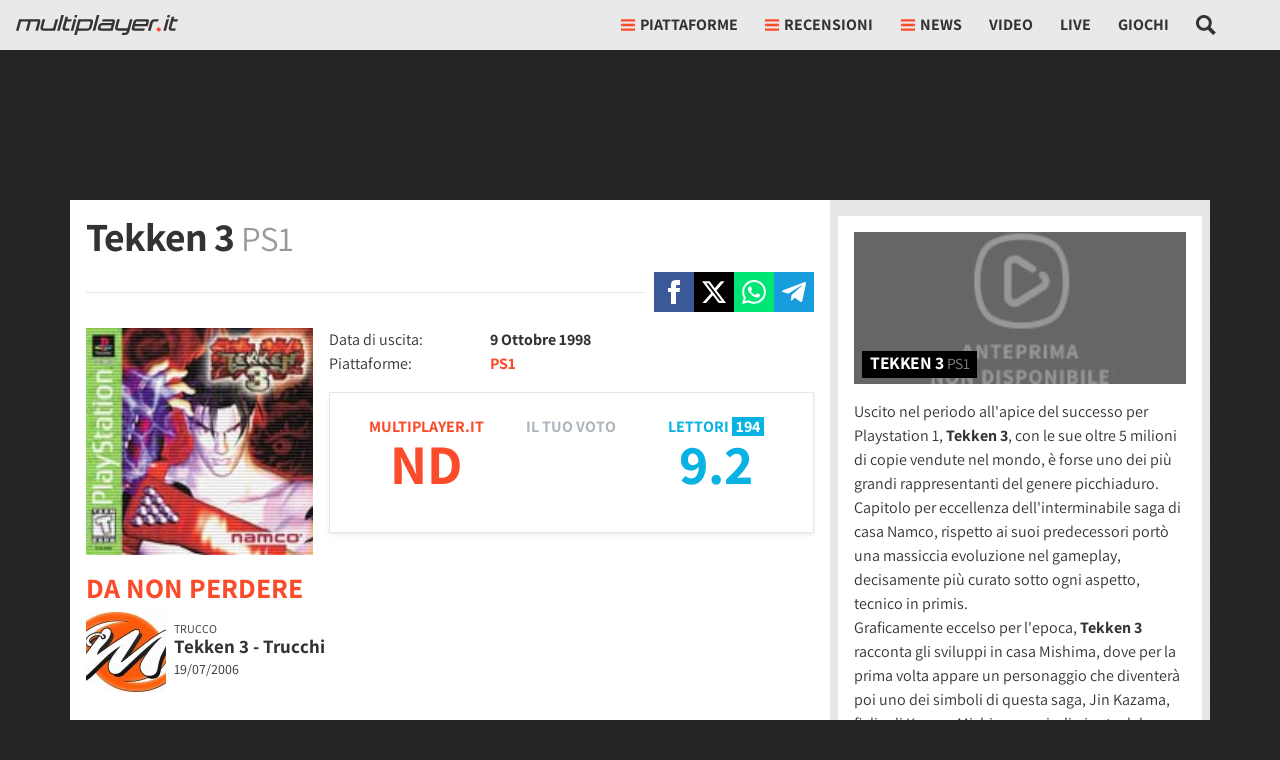

--- FILE ---
content_type: application/javascript
request_url: https://multiplayer.it/static/js/adblock_check.062555b82636f778.js
body_size: 2344
content:
(()=>{var e,t,r,o,n={},a={};function i(e){var t=a[e];if(void 0!==t)return t.exports;var r=a[e]={exports:{}};return n[e](r,r.exports,i),r.exports}i.m=n,u=Object.getPrototypeOf?e=>Object.getPrototypeOf(e):e=>e.__proto__,i.t=function(e,t){if(1&t&&(e=this(e)),8&t||"object"==typeof e&&e&&(4&t&&e.__esModule||16&t&&"function"==typeof e.then))return e;var r=Object.create(null);i.r(r);var o={};c=c||[null,u({}),u([]),u(u)];for(var n=2&t&&e;"object"==typeof n&&!~c.indexOf(n);n=u(n))Object.getOwnPropertyNames(n).forEach(t=>{o[t]=()=>e[t]});return o.default=()=>e,i.d(r,o),r},i.d=(e,t)=>{for(var r in t)i.o(t,r)&&!i.o(e,r)&&Object.defineProperty(e,r,{enumerable:!0,get:t[r]})},i.f={},i.e=e=>Promise.all(Object.keys(i.f).reduce((t,r)=>(i.f[r](e,t),t),[])),i.k=e=>""+e+".css",i.u=e=>"js/"+e+"."+i.h()+".chunk.js",i.miniCssF=e=>""+e+".css",i.h=()=>"062555b82636f778",i.g=(()=>{if("object"==typeof globalThis)return globalThis;try{return this||Function("return this")()}catch(e){if("object"==typeof window)return window}})(),i.o=(e,t)=>Object.prototype.hasOwnProperty.call(e,t),l={},i.l=function(e,t,r,o){if(l[e])return void l[e].push(t);if(void 0!==r)for(var n,a,c=document.getElementsByTagName("script"),u=0;u<c.length;u++){var d=c[u];if(d.getAttribute("src")==e||d.getAttribute("data-webpack")=="multiplayer:"+r){n=d;break}}n||(a=!0,(n=document.createElement("script")).charset="utf-8",n.timeout=120,i.nc&&n.setAttribute("nonce",i.nc),n.setAttribute("data-webpack","multiplayer:"+r),n.src=e),l[e]=[t];var s=function(t,r){n.onerror=n.onload=null,clearTimeout(p);var o=l[e];if(delete l[e],n.parentNode&&n.parentNode.removeChild(n),o&&o.forEach(function(e){return e(r)}),t)return t(r)},p=setTimeout(s.bind(null,void 0,{type:"timeout",target:n}),12e4);n.onerror=s.bind(null,n.onerror),n.onload=s.bind(null,n.onload),a&&document.head.appendChild(n)},i.r=e=>{"undefined"!=typeof Symbol&&Symbol.toStringTag&&Object.defineProperty(e,Symbol.toStringTag,{value:"Module"}),Object.defineProperty(e,"__esModule",{value:!0})},i.rv=()=>"1.5.8",i.g.importScripts&&(d=i.g.location+"");var c,u,l,d,s=i.g.document;if(!d&&s&&(s.currentScript&&"SCRIPT"===s.currentScript.tagName.toUpperCase()&&(d=s.currentScript.src),!d)){var p=s.getElementsByTagName("script");if(p.length)for(var f=p.length-1;f>-1&&(!d||!/^http(s?):/.test(d));)d=p[f--].src}if(!d)throw Error("Automatic publicPath is not supported in this browser");i.p=(d=d.replace(/^blob:/,"").replace(/#.*$/,"").replace(/\?.*$/,"").replace(/\/[^\/]+$/,"/"))+"../",e={7579:0},i.f.j=function(t,r){var o=i.o(e,t)?e[t]:void 0;if(0!==o)if(o)r.push(o[2]);else{var n=new Promise((r,n)=>o=e[t]=[r,n]);r.push(o[2]=n);var a=i.p+i.u(t),c=Error();i.l(a,function(r){if(i.o(e,t)&&(0!==(o=e[t])&&(e[t]=void 0),o)){var n=r&&("load"===r.type?"missing":r.type),a=r&&r.target&&r.target.src;c.message="Loading chunk "+t+" failed.\n("+n+": "+a+")",c.name="ChunkLoadError",c.type=n,c.request=a,o[1](c)}},"chunk-"+t,t)}},t=(t,r)=>{var o,n,[a,c,u]=r,l=0;if(a.some(t=>0!==e[t])){for(o in c)i.o(c,o)&&(i.m[o]=c[o]);u&&u(i)}for(t&&t(r);l<a.length;l++)n=a[l],i.o(e,n)&&e[n]&&e[n][0](),e[n]=0},(r=self.webpackChunkmultiplayer=self.webpackChunkmultiplayer||[]).forEach(t.bind(null,0)),r.push=t.bind(null,r.push.bind(r)),i.ruid="bundler=rspack@1.5.8",o=function(){document.addEventListener("usernavready",function(){var e,t,r=document.querySelector("#_plus_info");(null==r?void 0:r.dataset.enabled)==="1"&&(null==r?void 0:r.dataset.payer)==="0"&&(null==(e=(t=window).__tcfapi)||e.call(t,"addEventListener",2,function(e,t){if(t&&("useractioncomplete"===e.eventStatus||"tcloaded"===e.eventStatus)){var r=document.querySelector("#top_ads_container");if(r&&0===r.offsetWidth){var o=document.querySelector("#_adblock_popup_close"),n=document.querySelector("#_adblock_popup_timer"),a=document.querySelector("#adblock_popup_container");i.e("5081").then(i.t.bind(i,2e3,23)).then(function(e){var t=e.create(a,{closable:!1}),r=n.dataset.counter;n.innerHTML=r,t.show();var i=setInterval(function(){n.innerHTML=r,--r<0&&(o.classList.remove("d-none"),o.classList.add("d-flex"),clearInterval(i))},1200);document.body.style.overflow="hidden",o.addEventListener("click",function(e){e.preventDefault(),t.close(),document.body.style.overflow="auto"})})}}}))})},"loading"!==document.readyState?o():document.addEventListener("DOMContentLoaded",o)})();
//# sourceMappingURL=adblock_check.062555b82636f778.js.map

--- FILE ---
content_type: application/javascript
request_url: https://multiplayer.it/static/js/main.062555b82636f778.js
body_size: 10344
content:
(()=>{"use strict";var e,t,n,r={7333:function(e,t,n){var r,o=n(8748),a=n.n(o);function i(e,t,n,r,o,a,i){try{var c=e[a](i),l=c.value}catch(e){n(e);return}c.done?t(l):Promise.resolve(l).then(r,o)}var c=function(){var e;function t(){if(!(this instanceof t))throw TypeError("Cannot call a class as a function");this.version="10.2.9",this.request_url="/autocomplete/",this.input_name="#search-field",this.current_search="",this.results_id="_search_result_list",this.close_button="#close-search"}return e=[{key:"init",value:function(){var e=this;new(a())({selector:this.input_name,debounce:500,threshold:2,submit:!0,data:{src:function(t){var n;return(n=function(){var e;return function(e,t){var n,r,o,a={label:0,sent:function(){if(1&o[0])throw o[1];return o[1]},trys:[],ops:[]},i=Object.create(("function"==typeof Iterator?Iterator:Object).prototype);return i.next=c(0),i.throw=c(1),i.return=c(2),"function"==typeof Symbol&&(i[Symbol.iterator]=function(){return this}),i;function c(c){return function(l){var u=[c,l];if(n)throw TypeError("Generator is already executing.");for(;i&&(i=0,u[0]&&(a=0)),a;)try{if(n=1,r&&(o=2&u[0]?r.return:u[0]?r.throw||((o=r.return)&&o.call(r),0):r.next)&&!(o=o.call(r,u[1])).done)return o;switch(r=0,o&&(u=[2&u[0],o.value]),u[0]){case 0:case 1:o=u;break;case 4:return a.label++,{value:u[1],done:!1};case 5:a.label++,r=u[1],u=[0];continue;case 7:u=a.ops.pop(),a.trys.pop();continue;default:if(!(o=(o=a.trys).length>0&&o[o.length-1])&&(6===u[0]||2===u[0])){a=0;continue}if(3===u[0]&&(!o||u[1]>o[0]&&u[1]<o[3])){a.label=u[1];break}if(6===u[0]&&a.label<o[1]){a.label=o[1],o=u;break}if(o&&a.label<o[2]){a.label=o[2],a.ops.push(u);break}o[2]&&a.ops.pop(),a.trys.pop();continue}u=t.call(e,a)}catch(e){u=[6,e],r=0}finally{n=o=0}if(5&u[0])throw u[1];return{value:u[0]?u[1]:void 0,done:!0}}}}(this,function(n){switch(n.label){case 0:this.current_search=t,e="".concat(this.request_url,"?term=").concat(encodeURIComponent(t)),n.label=1;case 1:return n.trys.push([1,4,,5]),[4,fetch(e,{headers:{"X-Requested-With":"XMLHttpRequest"}})];case 2:return[4,n.sent().json()];case 3:case 4:return[2,n.sent()];case 5:return[2]}})},function(){var e=this,t=arguments;return new Promise(function(r,o){var a=n.apply(e,t);function c(e){i(a,r,o,c,l,"next",e)}function l(e){i(a,r,o,c,l,"throw",e)}c(void 0)})}).call(e)},cache:!1,keys:["label","alias"],filter:function(e){return Array.from(new Set(e.map(function(e){return e.value.url}))).map(function(t){return e.find(function(e){return e.value.url===t})})}},resultsList:{element:function(t,n){t.setAttribute("id",e.results_id),t.setAttribute("aria-label","Search"),t.setAttribute("tabindex","-1"),e.appendAllResults()},destination:this.input_name,position:"afterend",tag:"ul",noResults:!0,class:"autoComplete_list"},resultItem:{element:function(e,t){var n=t.value;e.innerHTML='\n            <a href="'.concat(n.url,'"></a>').concat(n.template,"\n          ")},tag:"li",class:"autoComplete_result"}})}},{key:"appendAllResults",value:function(){if(!1==!!document.querySelector(".autoComplete_result_all")){var e=document.querySelector("#".concat(this.results_id)),t=document.createElement("li");t.classList.add("autoComplete_result_all"),t.innerHTML='\n        <a rel="nofollow" id="all_results" class="btn btn-sm btn-primary font-weight-bold py-1 px-3 text-uppercase" href="/ricerca/?q='.concat(encodeURIComponent(this.current_search),'">\n          Cerca tutti i risultati per ').concat(this.current_search,'<span class="icon"></span>\n        </a>\n      '),e.appendChild(t)}}},{key:"resetSearch",value:function(){document.querySelector(this.input_name).value="",this.current_search=""}}],function(e,t){for(var n=0;n<t.length;n++){var r=t[n];r.enumerable=r.enumerable||!1,r.configurable=!0,"value"in r&&(r.writable=!0),Object.defineProperty(e,r.key,r)}}(t.prototype,e),t}();r=function(){var e=new c;e.init(),document.querySelector("#btn-search").addEventListener("click",function(t){document.querySelector(".search-form").style.opacity="1",document.querySelector(".search-form").style.visibility="visible",document.querySelector(e.input_name).focus(),e.resetSearch()}),document.querySelector(e.close_button).addEventListener("click",function(){document.querySelector(".search-form").style.opacity="0",document.querySelector(".search-form").style.visibility="hidden",e.resetSearch()}),document.querySelector("#submit-search").addEventListener("click",function(){document.querySelector(".search-form").submit()})},"loading"!==document.readyState?r():document.addEventListener("DOMContentLoaded",r)},1568:function(e,t,n){var r,o=n(2765);r=function(){var e;null==(e=document.querySelector("#login-facebook a"))||e.addEventListener("click",function(e){var t,n;return e.preventDefault(),n=(t=e.target.closest("form")).dataset.perms||"email,public_profile",FB.login(function(e){e.authResponse&&FB.api("/".concat(e.authResponse.userID,"/"),{fields:["name","email","picture","first_name","last_name"]},function(e){if(e&&!e.error){var n=!0,r=!1,a=void 0;try{for(var i,c=t.querySelectorAll("input[name^='fb_']")[Symbol.iterator]();!(n=(i=c.next()).done);n=!0){var l=i.value.name.replace("fb_","");"picture"===l&&l in e?t.querySelector('[name="fb_picture"]').value=e.picture.data.url:t.querySelector('[name="fb_'.concat(l,'"]')).value=e[l]}}catch(e){r=!0,a=e}finally{try{n||null==c.return||c.return()}finally{if(r)throw a}}(0,o.j0)(t).then(function(e){t.submit()})}})},{scope:n}),!1})},"loading"!==document.readyState?r():document.addEventListener("DOMContentLoaded",r)},6370:function(e,t,n){n.d(t,{Gq:()=>l,Td:()=>i,gG:()=>c});var r=!!("undefined"!=typeof LVR_ACTIVE&&LVR_ACTIVE)&&LVR_ACTIVE,o=!!("undefined"!=typeof APS_ACTIVE&&APS_ACTIVE)&&APS_ACTIVE;if(r&&!1==!!document.querySelector("#fpd-liveramp")){var a=document.createElement("script");a.id="fpd-liveramp",a.src="https://launchpad-wrapper.privacymanager.io/98ec4cf7-bd1a-4bb4-b818-8ca4bd46afcf/launchpad-liveramp.js",document.head.insertAdjacentElement("beforeend",a)}var i=function(e){r&&e&&"undefined"!=typeof __tcfapi&&__tcfapi("addEventListener",2,function(t,n){n&&("tcloaded"===t.eventStatus||"useractioncomplete"===t.eventStatus)&&(atsenvelopemodule.setAdditionalData({consentString:t.tcString,consentType:"gdpr",id:[e],type:"emailHashes"}),__tcfapi("removeEventListener",2,function(e){},t.listenerId))})},c=function(e){o&&e&&"undefined"!=typeof __tcfapi&&"undefined"!=typeof apstag&&__tcfapi("addEventListener",2,function(t,n){n&&"tcloaded"===t.eventStatus&&(apstag.rpa({gdpr:{enabled:!0,consent:t.tcString},hashedRecords:[{type:"email",record:e}]}),__tcfapi("removeEventListener",2,function(e){},t.listenerId))})},l=function(e){o&&e&&"undefined"!=typeof __tcfapi&&"undefined"!=typeof apstag&&__tcfapi("addEventListener",2,function(t,n){n&&"tcloaded"===t.eventStatus&&(apstag.upa({gdpr:{enabled:!0,consent:t.tcString},hashedRecords:[{type:"email",record:e}]}),__tcfapi("removeEventListener",2,function(e){},t.listenerId))})};o&&"undefined"!=typeof __tcfapi&&__tcfapi("addEventListener",2,function(e,t){if(t&&"useractioncomplete"===e.eventStatus){var n=document.querySelector("#user_nav #_user_panel_container");n&&n.dataset.id&&apstag.upa({gdpr:{enabled:!0,consent:e.tcString},hashedRecords:[{type:"email",record:n.dataset.id}]})}});var u=new Event("fpdready");document.dispatchEvent(u)},9641:function(e,t,n){var r,o=n(2e3),a=n(6370),i=n(2765);function c(e,t,n,r,o,a,i){try{var c=e[a](i),l=c.value}catch(e){n(e);return}c.done?t(l):Promise.resolve(l).then(r,o)}function l(e){return function(){var t=this,n=arguments;return new Promise(function(r,o){var a=e.apply(t,n);function i(e){c(a,r,o,i,l,"next",e)}function l(e){c(a,r,o,i,l,"throw",e)}i(void 0)})}}function u(e,t){var n,r,o,a={label:0,sent:function(){if(1&o[0])throw o[1];return o[1]},trys:[],ops:[]},i=Object.create(("function"==typeof Iterator?Iterator:Object).prototype);return i.next=c(0),i.throw=c(1),i.return=c(2),"function"==typeof Symbol&&(i[Symbol.iterator]=function(){return this}),i;function c(c){return function(l){var u=[c,l];if(n)throw TypeError("Generator is already executing.");for(;i&&(i=0,u[0]&&(a=0)),a;)try{if(n=1,r&&(o=2&u[0]?r.return:u[0]?r.throw||((o=r.return)&&o.call(r),0):r.next)&&!(o=o.call(r,u[1])).done)return o;switch(r=0,o&&(u=[2&u[0],o.value]),u[0]){case 0:case 1:o=u;break;case 4:return a.label++,{value:u[1],done:!1};case 5:a.label++,r=u[1],u=[0];continue;case 7:u=a.ops.pop(),a.trys.pop();continue;default:if(!(o=(o=a.trys).length>0&&o[o.length-1])&&(6===u[0]||2===u[0])){a=0;continue}if(3===u[0]&&(!o||u[1]>o[0]&&u[1]<o[3])){a.label=u[1];break}if(6===u[0]&&a.label<o[1]){a.label=o[1],o=u;break}if(o&&a.label<o[2]){a.label=o[2],a.ops.push(u);break}o[2]&&a.ops.pop(),a.trys.pop();continue}u=t.call(e,a)}catch(e){u=[6,e],r=0}finally{n=o=0}if(5&u[0])throw u[1];return{value:u[0]?u[1]:void 0,done:!0}}}}var s=function(){var e;function t(){if(!(this instanceof t))throw TypeError("Cannot call a class as a function");this.delegate=void 0,this.loginSucceded=!1,this.loginLightbox=null,this.ready=!1,this.anonymousClicks=[],this.anonymousFocuses=[]}return e=[{key:"init",value:function(){return l(function(){var e;return u(this,function(t){return e=this,[2,new Promise(function(t,n){if(!document.querySelector("#login_registration_container"))return void n("Login window not found");var r=document.querySelector("#_close_login_registration_container");e.loginLightbox=o.create(document.querySelector("#login_registration_container"),{closable:!1,onShow:function(t){e.loginSucceded=!1;var n=t.element();document.body.addEventListener("keydown",function(e){"Enter"===e.key&&n.querySelector("#login_window input.username").value&&n.querySelector("#login_window input.password").value&&n.querySelector("#login_window #_login_submit").click()}),r.addEventListener("click",function(e){e.preventDefault(),t.close()})},onClose:function(t){var n=t.element().querySelector("#login_window");n.querySelector("input.username").value="",n.querySelector("input.password").value="",n.querySelector(".error_list").classList.add("d-none"),e.loginSucceded||e.delegate.authenticationFailedWithError("Form chiuso senza login")}}),e.ready=!0,t(e.ready)})]})}).call(this)}},{key:"showLoginWindow",value:function(){var e=this;this.loginLightbox.show(function(){e.loginLightbox.element().querySelector(".basicLightbox__placeholder > #login_window input.username").focus()})}},{key:"openLoginWindow",value:function(){var e=this;console.log(" --- openLoginWindow() called"),this.ready?this.showLoginWindow():this.init().then(function(t){t&&(console.log(" --- LoginWindowHandler ready"),e.showLoginWindow())})}},{key:"removeEventHandlers",value:function(){console.log(" --- removeEventHandlers() called");var e=!0,t=!1,n=void 0;try{for(var r,o=this.anonymousClicks[Symbol.iterator]();!(e=(r=o.next()).done);e=!0)(0,r.value)()}catch(e){t=!0,n=e}finally{try{e||null==o.return||o.return()}finally{if(t)throw n}}this.anonymousClicks=[];var a=!0,i=!1,c=void 0;try{for(var l,u=this.anonymousFocuses[Symbol.iterator]();!(a=(l=u.next()).done);a=!0)(0,l.value)()}catch(e){i=!0,c=e}finally{try{a||null==u.return||u.return()}finally{if(i)throw c}}this.anonymousFocuses=[]}},{key:"getUserData",value:function(e){var t=function(e){return l(function(){var t,n,r;return u(this,function(o){switch(o.label){case 0:if(!e)return[3,2];if(n=(t=e.querySelector("form")).querySelector("input[name=model]").value,r=t.querySelector("input[name=object_id]").value,!n||!r)return[2];return[4,fetch(new URL("/extra_bookmarks/".concat(n,"/").concat(r,"/"),window.location.origin),{headers:{"X-Requested-With":"XMLHttpRequest"},cache:"no-cache"}).then(function(e){return e.json()}).then(function(e){e.indexOf("favourited")>=0&&"auth.user"===n&&document.querySelector("#tab_follow_staff")&&(document.querySelector("#tab_follow_staff").classList.add("active"),document.querySelector("#tab_follow_staff").querySelector(".tab_label").innerText="Non seguire"),e.indexOf("subscribed")>=0&&("article.article"===n&&document.querySelector("#_article_read_later")&&(document.querySelector("#_article_read_later").classList.add("active"),document.querySelector("#_article_read_later").querySelector(".tab_label").innerHTML="Articolo salvato"),"gamecard.mergedgamecard"===n&&(document.querySelector("#_article_related_follow")&&(document.querySelector("#_article_related_follow").classList.add("active"),document.querySelector("#_article_related_follow").querySelector(".tab_label").innerText="Non seguire"),document.querySelector("#_gamecard_follow")&&(document.querySelector("#_gamecard_follow").classList.add("active"),document.querySelector("#_gamecard_follow .tab_label").querySelector(".tab_label").innerText="Non seguire")),"contrib.tag"===n&&(document.querySelector("#_article_related_follow")&&(document.querySelector("#_article_related_follow").classList.add("active"),document.querySelector("#_article_related_follow .tab_label").querySelector(".tab_label").innerText="Non seguire"),document.querySelector("#_tag_bookmarks")&&(document.querySelector("#_tag_bookmarks").classList.add("active"),document.querySelector("#_tag_bookmarks .tab_label").querySelector(".tab_label").innerText="Non seguire"),document.querySelector("#_live_follow")&&(document.querySelector("#_live_follow").classList.add("active"),document.querySelector("#_live_follow .tab_label").querySelector(".tab_label").innerText="Non seguire")))}).catch(function(e){console.warn(" --- Error retrieving bookmark data: ",e)})];case 1:o.sent(),o.label=2;case 2:return[2]}})})()};Promise.all([l(function(){var e;return u(this,function(t){switch(t.label){case 0:if(!(e=document.querySelector("#user_nav")))return[3,2];return[4,fetch(e.dataset.url,{headers:{"X-Requested-With":"XMLHttpRequest"},cache:"no-cache"}).then(function(e){return e.json()}).then(function(t){e.innerHTML=t.html;var n=new Event("usernavready");document.dispatchEvent(n),(0,i.lg)("datalayer_update","user",{status:t.user_status}),(0,i.It)("user",{user_status:t.user_status}),(0,i.Ub)(),(0,i.Uo)(),(0,a.Td)(t.identifier),(0,i.Ri)(FPD_COOKIE)?((0,a.Gq)(t.identifier),(0,i.TV)(FPD_COOKIE,"",0)):(0,a.gG)(t.identifier),(0,i.yP)(t.user_status)}).catch(function(e){console.warn(" --- Error retrieving user_nav data:  ",e)})];case 1:t.sent(),t.label=2;case 2:return[2]}})})(),t(document.querySelector("#_article_related_follow")),t(document.querySelector("#_article_read_later")),t(document.querySelector("#_gamecard_follow")),t(document.querySelector("#_tag_bookmarks")),t(document.querySelector("#_live_follow")),t(document.querySelector("#tab_follow_staff")),l(function(){return u(this,function(e){switch(e.label){case 0:return[4,Promise.all(Array.from(document.querySelectorAll("._live_follow_single")).map(function(e){return l(function(){var t,n,r;return u(this,function(o){switch(o.label){case 0:return n=(t=e.querySelector("form")).querySelector("input[name=model]").value,r=t.querySelector("input[name=object_id]").value,[4,fetch("/".concat(["extra_bookmarks",n,r].join("/")),{headers:{"X-Requested-With":"XMLHttpRequest"},cache:"no-cache"}).then(function(e){return e.text()}).then(function(t){t.indexOf("subscribed")>=0&&(e.classList.add("active"),e.querySelector(".tab_label").innerText="Non seguire")}).catch(function(e){console.warn(" --- Error retrieving bookmark data for single live: ",e)})];case 1:return o.sent(),[2]}})})()}))];case 1:return e.sent(),[2]}})})(),l(function(){return u(this,function(e){return document.querySelector("#comments_container")&&Promise.all([n.e("3938"),n.e("8955")]).then(n.bind(n,6726)).then(function(e){new e.MpComments().loadComments()}),[2]})})(),l(function(){var e,t,n,r,o;return u(this,function(a){e=!0,t=!1,n=void 0;try{for(r=document.querySelectorAll("._poll_embed")[Symbol.iterator]();!(e=(o=r.next()).done);e=!0)o.value.contentWindow.location.reload()}catch(e){t=!0,n=e}finally{try{e||null==r.return||r.return()}finally{if(t)throw n}}return[2]})})(),l(function(){var e;return u(this,function(t){switch(t.label){case 0:if(!((e=document.querySelector("#_rating_form"))&&e.dataset.id))return[3,2];return[4,fetch("/misc/gamecard_vote/".concat(e.dataset.id,"/"),{headers:{"X-Requested-With":"XMLHttpRequest"},cache:"no-cache"}).then(function(e){return e.json()}).then(function(t){t.vote&&(e.querySelector('input[type="range"]').value=t.vote,e.querySelector("output").textContent=t.vote)}).catch(function(e){console.warn(" --- Error retrieving vote form:  ",e)})];case 1:t.sent(),t.label=2;case 2:return[2]}})})()]).then(e)}},{key:"loginGAdataLayer",value:function(){(0,i.lg)("login","login",{method:"email"})}},{key:"registrationGAdataLayer",value:function(){(0,i.lg)("sign_up_requested","sign_up",{method:"email",status:"requested"})}},{key:"userNavigationLogin",value:function(e){var t=this,n=function(e){e.preventDefault(),e.stopImmediatePropagation();var n=e.currentTarget;t.openLoginWindow(),t.delegate=n,n.authenticationSucceded=function(){t.removeEventHandlers(),t.getUserData()},n.authenticationFailedWithError=function(e){}},r=!0,o=!1,a=void 0;try{for(var i,c,l=e[Symbol.iterator]();!(r=(c=l.next()).done);r=!0)i=this,function(){var e=c.value;e.addEventListener("click",n),i.anonymousClicks.push(function(){e.removeEventListener("click",n)})}()}catch(e){o=!0,a=e}finally{try{r||null==l.return||l.return()}finally{if(o)throw a}}}},{key:"staffErrorReportLogin",value:function(e){var t=this,n=function(e){e.preventDefault(),e.stopImmediatePropagation();var n=e.currentTarget;t.openLoginWindow(),t.delegate=n,n.authenticationSucceded=function(){t.removeEventHandlers(),t.getUserData()},n.authenticationFailedWithError=function(e){}};e.addEventListener("click",n),this.anonymousClicks.push(function(){e.removeEventListener("click",n)})}},{key:"hideAffiliationsLogin",value:function(e){var t=this,n=function(e){e.preventDefault(),e.stopImmediatePropagation();var n=e.currentTarget;t.openLoginWindow(),t.delegate=n,n.authenticationSucceded=function(){t.removeEventHandlers(),t.getUserData(function(){n.click()})},n.authenticationFailedWithError=function(e){}};e.addEventListener("click",n),this.anonymousClicks.push(function(){e.removeEventListener("click",n)})}},{key:"bookmarkLogin",value:function(e){var t=this,n=function(e){var n=e.currentTarget;n.classList.contains("no_action")||n.closest(".no_action")||(e.preventDefault(),e.stopImmediatePropagation(),t.openLoginWindow(),t.delegate=n,n.authenticationSucceded=function(){t.removeEventHandlers(),t.getUserData(function(){if(n.classList.contains("active"))console.log(" --- Bookmark not set: already active for the user");else{var e=new Event("click");n.dispatchEvent(e),console.log(" --- Bookmark clicked")}})},n.authenticationFailedWithError=function(e){})};e.addEventListener("click",n),this.anonymousClicks.push(function(){e.removeEventListener("click",n)})}},{key:"errorReportLogin",value:function(e){var t=this,n=function(e){e.preventDefault(),e.stopImmediatePropagation();var n=e.currentTarget;t.openLoginWindow(),t.delegate=n,n.authenticationSucceded=function(){t.removeEventHandlers(),t.getUserData(function(){n.click()})},n.authenticationFailedWithError=function(e){}},r=!0,o=!1,a=void 0;try{for(var i,c,l=e[Symbol.iterator]();!(r=(c=l.next()).done);r=!0)i=this,function(){var e=c.value;e.addEventListener("click",n),i.anonymousClicks.push(function(){e.removeEventListener("click",n)})}()}catch(e){o=!0,a=e}finally{try{r||null==l.return||l.return()}finally{if(o)throw a}}}},{key:"commentVoteLogin",value:function(e){var t=this,n=function(e){e.preventDefault(),e.stopImmediatePropagation();var n=e.currentTarget?e.currentTarget:e.target;t.openLoginWindow(),t.delegate=n,n.authenticationSucceded=function(){t.removeEventHandlers(),t.getUserData(function(){!n.classList.contains("active")&&!n.classList.contains("disabled")&&document.querySelector("#".concat(n.id))&&document.querySelector("#".concat(n.id)).click()})},n.authenticationFailedWithError=function(e){}},r=!0,o=!1,a=void 0;try{for(var i,c,l=e[Symbol.iterator]();!(r=(c=l.next()).done);r=!0)i=this,function(){var e=c.value;e.dataset.loginHandler||(e.addEventListener("click",n),e.setAttribute("data-login-handler",1),i.anonymousClicks.push(function(){e.removeEventListener("click",n),e.setAttribute("data-login-handler",0)}))}()}catch(e){o=!0,a=e}finally{try{r||null==l.return||l.return()}finally{if(o)throw a}}}},{key:"commentTextareaLogin",value:function(e){var t=this,n=function(e){e.preventDefault(),e.stopImmediatePropagation();var n=e.currentTarget;t.openLoginWindow(),t.delegate=n,n.authenticationSucceded=function(){t.removeEventHandlers(),t.getUserData()},n.authenticationFailedWithError=function(e){var t=!0,n=!1,r=void 0;try{for(var o,a=document.querySelectorAll("button._comment_submit")[Symbol.iterator]();!(t=(o=a.next()).done);t=!0)o.value.setAttribute("disabled",!0)}catch(e){n=!0,r=e}finally{try{t||null==a.return||a.return()}finally{if(n)throw r}}}},r=!0,o=!1,a=void 0;try{for(var i,c,l=e[Symbol.iterator]();!(r=(c=l.next()).done);r=!0)i=this,function(){var e=c.value;e.addEventListener("focus",n),i.anonymousFocuses.push(function(){e.removeEventListener("focus",n)})}()}catch(e){o=!0,a=e}finally{try{r||null==l.return||l.return()}finally{if(o)throw a}}}},{key:"commentAnswerLogin",value:function(e){var t=this,n=function(e){e.preventDefault(),e.stopImmediatePropagation();var n=e.currentTarget;t.openLoginWindow(),t.delegate=n,n.authenticationSucceded=function(){t.removeEventHandlers(),t.getUserData(function(){document.querySelector("#".concat(n.id))&&document.querySelector("#".concat(n.id)).click()})},n.authenticationFailedWithError=function(e){}},r=!0,o=!1,a=void 0;try{for(var i,c,l=e[Symbol.iterator]();!(r=(c=l.next()).done);r=!0)i=this,function(){var e=c.value;e.dataset.loginHandler||(e.addEventListener("click",n),e.setAttribute("data-login-handler",1),i.anonymousClicks.push(function(){e.removeEventListener("click",n),e.setAttribute("data-login-handler",0)}))}()}catch(e){o=!0,a=e}finally{try{r||null==l.return||l.return()}finally{if(o)throw a}}}},{key:"pollLogin",value:function(e){var t=this,n=function(e){e.preventDefault(),e.stopImmediatePropagation();var n=e.currentTarget;t.openLoginWindow(),t.delegate=n,n.authenticationSucceded=function(){t.removeEventHandlers(),t.getUserData(function(){var e=n.closest("form");n.classList.contains("_poll_index")?ajaxSurvey(e):(0,i.j0)(e).then(function(t){e.submit()})})},n.authenticationFailedWithError=function(e){}},r=!0,o=!1,a=void 0;try{for(var c,l,u=e[Symbol.iterator]();!(r=(l=u.next()).done);r=!0)c=this,function(){var e=l.value;e.addEventListener("click",n),c.anonymousClicks.push(function(){e.removeEventListener("click",n)})}()}catch(e){o=!0,a=e}finally{try{r||null==u.return||u.return()}finally{if(o)throw a}}}},{key:"paywallLogin",value:function(e){var t=this,n=function(e){e.preventDefault(),e.stopImmediatePropagation();var n=e.currentTarget;t.openLoginWindow(),t.delegate=n,n.authenticationSucceded=function(){t.removeEventHandlers(),t.getUserData(function(){n.click()})},n.authenticationFailedWithError=function(e){}},r=!0,o=!1,a=void 0;try{for(var i,c,l=e[Symbol.iterator]();!(r=(c=l.next()).done);r=!0)i=this,function(){var e=c.value;e.addEventListener("click",n),i.anonymousClicks.push(function(){e.removeEventListener("click",n)})}()}catch(e){o=!0,a=e}finally{try{r||null==l.return||l.return()}finally{if(o)throw a}}}},{key:"clickioPaywallLogin",value:function(e){var t=this,n=function(e){e.preventDefault(),e.stopImmediatePropagation();var n=e.currentTarget,r=document.querySelector("#cl-consent");r.style.zIndex=1,t.openLoginWindow(),t.delegate=n,n.authenticationSucceded=function(){t.removeEventHandlers(),t.getUserData(),r.style.zIndex=""},n.authenticationFailedWithError=function(e){}};e.addEventListener("click",n),this.anonymousClicks.push(function(){e.removeEventListener("click",n)})}}],function(e,t){for(var n=0;n<t.length;n++){var r=t[n];r.enumerable=r.enumerable||!1,r.configurable=!0,"value"in r&&(r.writable=!0),Object.defineProperty(e,r.key,r)}}(t.prototype,e),t}();window.globalLoginWindowHandler=new s,r=function(){if(document.querySelector("#login_registration_container")){var e;document.querySelector("#registration_window #normativa").addEventListener("click",function(){var e=screen.width/2-300,t=screen.height/2-250;window.open("/privacy-policy/?reg","Condizioni sulla Privacy","toolbar=no, location=no, directories=no, status=no, menubar=no, scrollbars=no, resizable=no, copyhistory=no, width=".concat(600,", height=").concat(500,", top=").concat(t,", left=").concat(e))}),document.querySelector('#login_window form.multiplayer_login input[type="button"]').addEventListener("click",function(t){t.preventDefault();var n=function(t){void 0!==e&&clearTimeout(e);var n=document.querySelector("#login_window .error_list");n.classList.add("alert","alert-danger"),n.querySelector("div").textContent=t,n.classList.remove("d-none"),e=window.setTimeout(function(){n.classList.add("d-none")},3e3)},r=t.currentTarget;r.setAttribute("disabled","disabled");var o=document.querySelector("#login_window form.multiplayer_login");(0,i.j0)(o).then(function(e){var t=new FormData(o);fetch(o.getAttribute("action"),{headers:{"X-Requested-With":"XMLHttpRequest"},method:"POST",body:t}).then(function(e){return e.json()}).then(function(e){e.authenticated?(window.globalLoginWindowHandler.loginSucceded=!0,window.globalLoginWindowHandler.loginLightbox.close(),window.globalLoginWindowHandler.loginGAdataLayer(),window.globalLoginWindowHandler.delegate.authenticationSucceded()):(window.globalLoginWindowHandler.loginSucceded=!1,n("Email o password errata")),r.removeAttribute("disabled")}).catch(function(e){n("Errore di connessione"),r.removeAttribute("disabled")})})}),document.querySelector('#registration_window form.multiplayer_login input[type="button"]').addEventListener("click",function(t){t.preventDefault();var n=function(t){void 0!==e&&clearTimeout(e);var n=document.querySelector("#registration_window .error_list");n.classList.add("alert","alert-danger"),n.querySelector("div").textContent=t,n.classList.remove("d-none"),e=window.setTimeout(function(){n.classList.add("d-none")},3e3)},r=t.currentTarget;r.setAttribute("disabled","disabled");var o=document.querySelector("#registration_window form.multiplayer_login");(0,i.j0)(o).then(function(e){var t=new FormData(o);fetch(o.getAttribute("action"),{headers:{"X-Requested-With":"XMLHttpRequest"},method:"POST",body:t}).then(function(e){return e.json()}).then(function(e){if(e.success)o.parentNode.removeChild(o),document.querySelector("#registration_window .registration_completed").classList.remove("d-none"),window.globalLoginWindowHandler.registrationGAdataLayer();else{for(var t in window.globalLoginWindowHandler.loginSucceded=!1,e.errors){n(e.errors[t][0]);break}e.captcha_error&&n(e.captcha_error)}r.removeAttribute("disabled")}).catch(function(e){n("Errore di connessione"),r.removeAttribute("disabled")})})}),document.querySelector("#login_window a.register").addEventListener("click",function(e){e.preventDefault(),(0,i.k0)("_recaptcha-script","https://www.google.com/recaptcha/api.js?hl=it").then(function(){document.querySelector("#login_window").classList.add("d-none"),document.querySelector("#registration_window").classList.remove("d-none"),document.querySelector("#registration_window .email").focus()})}),document.querySelector("#registration_window a.login").addEventListener("click",function(e){e.preventDefault(),document.querySelector("#login_window").classList.remove("d-none"),document.querySelector("#registration_window").classList.add("d-none"),document.querySelector("#login_window .username").focus()})}},"loading"!==document.readyState?r():document.addEventListener("DOMContentLoaded",r)},2765:function(e,t,n){function r(e,t,n,r,o,a,i){try{var c=e[a](i),l=c.value}catch(e){n(e);return}c.done?t(l):Promise.resolve(l).then(r,o)}function o(e){return function(){var t=this,n=arguments;return new Promise(function(o,a){var i=e.apply(t,n);function c(e){r(i,o,a,c,l,"next",e)}function l(e){r(i,o,a,c,l,"throw",e)}c(void 0)})}}n.d(t,{Fr:()=>p,It:()=>v,P3:()=>d,Qm:()=>s,Ri:()=>c,TV:()=>i,Ub:()=>g,Uo:()=>h,j0:()=>u,k0:()=>l,lO:()=>y,lg:()=>f,yP:()=>m});function a(e,t){var n,r,o,a={label:0,sent:function(){if(1&o[0])throw o[1];return o[1]},trys:[],ops:[]},i=Object.create(("function"==typeof Iterator?Iterator:Object).prototype);return i.next=c(0),i.throw=c(1),i.return=c(2),"function"==typeof Symbol&&(i[Symbol.iterator]=function(){return this}),i;function c(c){return function(l){var u=[c,l];if(n)throw TypeError("Generator is already executing.");for(;i&&(i=0,u[0]&&(a=0)),a;)try{if(n=1,r&&(o=2&u[0]?r.return:u[0]?r.throw||((o=r.return)&&o.call(r),0):r.next)&&!(o=o.call(r,u[1])).done)return o;switch(r=0,o&&(u=[2&u[0],o.value]),u[0]){case 0:case 1:o=u;break;case 4:return a.label++,{value:u[1],done:!1};case 5:a.label++,r=u[1],u=[0];continue;case 7:u=a.ops.pop(),a.trys.pop();continue;default:if(!(o=(o=a.trys).length>0&&o[o.length-1])&&(6===u[0]||2===u[0])){a=0;continue}if(3===u[0]&&(!o||u[1]>o[0]&&u[1]<o[3])){a.label=u[1];break}if(6===u[0]&&a.label<o[1]){a.label=o[1],o=u;break}if(o&&a.label<o[2]){a.label=o[2],a.ops.push(u);break}o[2]&&a.ops.pop(),a.trys.pop();continue}u=t.call(e,a)}catch(e){u=[6,e],r=0}finally{n=o=0}if(5&u[0])throw u[1];return{value:u[0]?u[1]:void 0,done:!0}}}}var i=function(e,t,n){var r=new Date;r.setTime(r.getTime()+24*n*36e5),document.cookie="".concat(e,"=").concat(t,";expires=").concat(r.toUTCString(),";path=/")},c=function(e){for(var t="".concat(e,"="),n=document.cookie.split(";"),r=0;r<n.length;r++){for(var o=n[r];" "===o.charAt(0);)o=o.substring(1);if(0===o.indexOf(t))return o.substring(t.length,o.length)}return""},l=function(e,t){return new Promise(function(n,r){if(document.querySelector("#".concat(e,"-js")))console.log("Already loaded: ".concat(t)),n(document.querySelector("#".concat(e,"-js")).getAttribute("src"));else{var o=document.createElement("script");o.src=t,o.id="".concat(e,"-js"),o.async=!0,o.src=t,o.onload=function(){console.log("Loaded: ".concat(t)),n(t)},o.onerror=function(){r("Error: ".concat(t," not loaded"))},document.body.appendChild(o)}})},u=function(e){return o(function(){return a(this,function(t){switch(t.label){case 0:if(!1!=!!e.querySelector("input[name='csrfmiddlewaretoken']"))return[3,2];return[4,fetch("/csrf/",{headers:{"X-Requested-With":"XMLHttpRequest"},cache:"no-cache"}).then(function(e){return e.text()}).then(function(t){var n=document.createElement("span");n.innerHTML=t,e.appendChild(n.firstChild)}).catch(function(e){console.warn(" --- Error: ",e)})];case 1:t.sent(),t.label=2;case 2:return[2]}})})()},s=function(){return o(function(){return a(this,function(e){switch(e.label){case 0:return[4,fetch("/misc/csrf-token/",{headers:{"X-Requested-With":"XMLHttpRequest"},cache:"no-cache"}).then(function(e){return e.json()}).then(function(e){return e.token}).catch(function(e){console.warn(" --- Error: ",e)})];case 1:return[2,e.sent()]}})})()},d=function(e){for(var t=window.location.search.substring(1).split("&"),n=0;n<t.length;n++){var r=t[n].split("=");if(r[0]===e)return r[1]}},f=function(e){var t,n=arguments.length>1&&void 0!==arguments[1]?arguments[1]:null,r=arguments.length>2&&void 0!==arguments[2]?arguments[2]:null;(window.dataLayer=window.dataLayer||[],n&&r)?window.dataLayer.push((n in(t={event:e})?Object.defineProperty(t,n,{value:r,enumerable:!0,configurable:!0,writable:!0}):t[n]=r,t)):window.dataLayer.push({event:e})},v=function(e){var t=arguments.length>1&&void 0!==arguments[1]?arguments[1]:null;window.publytics=window.publytics||function(){(window.publytics.q=window.publytics.q||[]).push(arguments)},t?publytics(e,{props:t}):publytics(e)},h=function(){if(0===document.querySelectorAll("._notification.new").length){var e=!0,t=!1,n=void 0;try{for(var r,o=document.querySelectorAll("._notifications_mark_read")[Symbol.iterator]();!(e=(r=o.next()).done);e=!0)r.value.classList.add("disabled")}catch(e){t=!0,n=e}finally{try{e||null==o.return||o.return()}finally{if(t)throw n}}}if(document.querySelector("#_user_notifications")){var a=user_nav.querySelector("#_user_notifications").dataset.markerUrl,i=!0,c=!1,l=void 0;try{for(var u,s=document.querySelectorAll("._notification")[Symbol.iterator]();!(i=(u=s.next()).done);i=!0)u.value.addEventListener("click",function(){var e=this.dataset.notification_id;fetch("".concat(a,"?id=").concat(e),{headers:{"X-Requested-With":"XMLHttpRequest"},cache:"no-cache"}).then(function(e){if(e.ok&&0===document.querySelectorAll("._notification.new").length){user_nav.querySelector("#_notification_counter").classList.remove("on");var t=!0,n=!1,r=void 0;try{for(var o,a=document.querySelectorAll("._notifications_mark_read")[Symbol.iterator]();!(t=(o=a.next()).done);t=!0)o.value.classList.add("disabled")}catch(e){n=!0,r=e}finally{try{t||null==a.return||a.return()}finally{if(n)throw r}}}}).catch(function(e){console.warn(e)})})}catch(e){c=!0,l=e}finally{try{i||null==s.return||s.return()}finally{if(c)throw l}}var d=!0,f=!1,v=void 0;try{for(var h,m=document.querySelectorAll("._notifications_mark_read")[Symbol.iterator]();!(d=(h=m.next()).done);d=!0)h.value.addEventListener("click",function(e){e.stopPropagation(),fetch(a,{headers:{"X-Requested-With":"XMLHttpRequest"},cache:"no-cache"}).then(function(e){if(e.ok){var t=!0,n=!1,r=void 0;try{for(var o,a=document.querySelectorAll("._notification")[Symbol.iterator]();!(t=(o=a.next()).done);t=!0)o.value.classList.remove("new")}catch(e){n=!0,r=e}finally{try{t||null==a.return||a.return()}finally{if(n)throw r}}user_nav.querySelector("#_notification_counter").classList.remove("on");var i=!0,c=!1,l=void 0;try{for(var u,s=document.querySelectorAll("._notifications_mark_read")[Symbol.iterator]();!(i=(u=s.next()).done);i=!0)u.value.classList.add("disabled")}catch(e){c=!0,l=e}finally{try{i||null==s.return||s.return()}finally{if(c)throw l}}}}).catch(function(e){console.warn(e)})})}catch(e){f=!0,v=e}finally{try{d||null==m.return||m.return()}finally{if(f)throw v}}}},m=function(e){var t=document.querySelector("#_twitch_plus");t&&("plus"===e?t.setAttribute("href",t.dataset.profile):t.setAttribute("href",t.dataset.twitch),t.classList.remove("disabled"),t.addEventListener("click",function(e){e.target.classList.add("disabled")}))},y=function(){var e;function t(){if(!(this instanceof t))throw TypeError("Cannot call a class as a function");this.show_ads=null}return e=[{key:"checkConsent",value:function(){return o(function(){var e;return a(this,function(t){return(e=this,null===this.show_ads)?[2,new Promise(function(t,n){var r,o;"debug"in document.body.dataset&&(e.show_ads=!0,t(e.show_ads)),null==(r=(o=window).__tcfapi)||r.call(o,"addEventListener",2,function(n,r){r&&n&&(n.gdprApplies||(e.show_ads=!0,t(e.show_ads)),("tcloaded"===n.eventStatus||"useractioncomplete"===n.eventStatus)&&(__tcfapi("removeEventListener",2,function(e){},n.listenerId),0===Object.keys(n.purpose.consents).length&&n.purpose.consents.constructor===Object?e.show_ads=!1:e.show_ads=!0,t(e.show_ads)))})})]:[2,this.show_ads]})}).call(this)}}],function(e,t){for(var n=0;n<t.length;n++){var r=t[n];r.enumerable=r.enumerable||!1,r.configurable=!0,"value"in r&&(r.writable=!0),Object.defineProperty(e,r.key,r)}}(t.prototype,e),t}(),p=function(){return"mobile"===document.body.dataset.device},g=function(){var e=document.querySelector("#_logout-form");e&&e.querySelector("button").addEventListener("click",function(){u(e).then(function(){e.submit()})})}},3759:function(e,t,n){n(6879),n(5130),n(2453);var r,o=n(6370),a=n(2765);function i(e,t){(null==t||t>e.length)&&(t=e.length);for(var n=0,r=Array(t);n<t;n++)r[n]=e[n];return r}r=function(){var e=document.querySelector("#_gdpr_form");if(e){var t=e.dataset.view_name;fetch("/misc/approvazione-gdpr/?view=".concat(encodeURI(t)),{headers:{"X-Requested-With":"XMLHttpRequest"},cache:"no-cache"}).then(function(e){if(200===e.status)return e.text()}).then(function(t){if(t){var r=null;e.insertAdjacentHTML("afterbegin",t),document.addEventListener("click",function(e){if(e.target&&"gdpr_approved"===e.target.getAttribute("name"))e.target.checked?document.querySelector("input[name='gdpr_submit']").removeAttribute("disabled"):document.querySelector("input[name='gdpr_submit']").setAttribute("disabled","disabled");else if(e.target&&"input"===e.target.tagName.toLowerCase()&&"gdpr_submit"===e.target.getAttribute("name")){var t=e.target.closest("form.gdpr_form");(0,a.j0)(t).then(function(e){var n=new FormData(t);fetch(t.getAttribute("action"),{headers:{"X-Requested-With":"XMLHttpRequest"},method:"POST",cache:"no-cache",body:n}).then(function(e){if(e.ok)return e.json()}).then(function(e){0===e.show_gdpr&&r.close()}).catch(function(e){console.warn(" --- Error: ",e)})})}}),Promise.resolve().then(n.t.bind(n,2e3,23)).then(function(t){(r=t.create(e)).show()})}}).catch(function(e){console.warn(e)})}var r=document.querySelector("#user_nav");r&&(fetch(r.dataset.url,{headers:{"X-Requested-With":"XMLHttpRequest"},cache:"no-cache"}).then(function(e){return e.json()}).then(function(e){r.innerHTML=e.html,(0,a.Ub)(),(0,a.lg)("datalayer_update","user",{status:e.user_status}),(0,a.It)("user",{user_status:e.user_status}),(0,a.Uo)(),document.querySelector("#login_registration_container")&&!1==!!document.querySelector("#user_nav #_user_panel_container")&&window.globalLoginWindowHandler.userNavigationLogin(document.querySelectorAll("#user_nav"));var t=new Event("usernavready");document.dispatchEvent(t),e.identifier&&((0,o.Td)(e.identifier),(0,a.Ri)(FPD_COOKIE)?((0,o.Gq)(e.identifier),(0,a.TV)(FPD_COOKIE,"",0)):(0,o.gG)(e.identifier)),(0,a.yP)(e.user_status)}).catch(function(e){console.warn(e)}),document.addEventListener("usernavready",function(){document.querySelector("#user_nav #_user_panel_container")&&globalLoginWindowHandler.removeEventHandlers()}));var c=document.querySelector("#_live_menu");if(c){var l=document.querySelector("#_live_calendar"),u=document.querySelector("#_live_player");fetch("/misc/live_or_shout/?calendar=".concat(!!l),{headers:{"X-Requested-With":"XMLHttpRequest"},cache:"no-cache"}).then(function(e){return e.json()}).then(function(e){if(e.live_menu&&(c.innerHTML=e.live_menu),l&&u&&e.custom_live_home&&u.insertAdjacentHTML("beforebegin",e.custom_live_home),e.today_lives.length){if(l){var t=!0,n=!1,r=void 0;try{for(var o,s=e.today_lives[Symbol.iterator]();!(t=(o=s.next()).done);t=!0){var d=o.value,f=document.createElement("p");f.classList.add("pt-1","pb-2","m-0","font-weight-bold"),f.innerHTML="<small class='font-weight-bold'>".concat(d.date,"</small> <br>").concat(d.name),l.appendChild(f)}}catch(e){n=!0,r=e}finally{try{t||null==s.return||s.return()}finally{if(n)throw r}}l.parentNode.classList.remove("d-none")}}else if((e.channel_url||e.channel)&&e.broadcast&&u){var v="live-optout",h=(0,a.Ri)(v),m=document.querySelector("#_live_player_container"),y=u.querySelector(".live__title"),p=u.querySelector(".live__header__right"),g=u.querySelector(".live__header__left"),b=function(){u.removeChild(m),p.querySelector(".ico-arrow").classList.add("rotate"),p.innerHTML=p.innerHTML.replace("NASCONDI","VAI"),g.classList.add("animate")};if(y.textContent=e.broadcast.name,p.addEventListener("click",function(){document.querySelector("#_live_player_container")?(b(),(0,a.TV)(v,e.broadcast.id,1)):window.location="/live/"}),h===e.broadcast.id)b();else{var _=e.channel_url,w=m.querySelector("iframe");if(_){e.broadcast.muted&&(_="".concat(e.channel_url,"&muted=true"));var S=!0,L=!1,q=void 0;try{for(var k,E=Object.entries(e.broadcast.iframe_attrs)[Symbol.iterator]();!(S=(k=E.next()).done);S=!0){var A,x=(A=k.value,function(e){if(Array.isArray(e))return e}(A)||function(e,t){var n,r,o=null==e?null:"undefined"!=typeof Symbol&&e[Symbol.iterator]||e["@@iterator"];if(null!=o){var a=[],i=!0,c=!1;try{for(o=o.call(e);!(i=(n=o.next()).done)&&(a.push(n.value),2!==a.length);i=!0);}catch(e){c=!0,r=e}finally{try{i||null==o.return||o.return()}finally{if(c)throw r}}return a}}(A,2)||function(e,t){if(e){if("string"==typeof e)return i(e,2);var n=Object.prototype.toString.call(e).slice(8,-1);if("Object"===n&&e.constructor&&(n=e.constructor.name),"Map"===n||"Set"===n)return Array.from(n);if("Arguments"===n||/^(?:Ui|I)nt(?:8|16|32)(?:Clamped)?Array$/.test(n))return i(e,2)}}(A,2)||function(){throw TypeError("Invalid attempt to destructure non-iterable instance.\\nIn order to be iterable, non-array objects must have a [Symbol.iterator]() method.")}()),T=x[0],j=x[1];w.setAttribute(T,j)}}catch(e){L=!0,q=e}finally{try{S||null==E.return||E.return()}finally{if(L)throw q}}w.setAttribute("data-src",_),w.classList.add("lazyload")}else(0,a.k0)("twitch-js","https://player.twitch.tv/js/embed/v1.js").then(function(t){var n={channel:e.channel,parent:[e.parent],width:w.getAttribute("width"),height:w.getAttribute("height"),autoplay:!1};e.broadcast.muted&&(n.muted=!0),m.removeChild(w);var r=new Twitch.Player(m.id,n);r.addEventListener(Twitch.Player.ONLINE,function(){r.setQuality(m.dataset.quality)})})}u.classList.remove("d-none")}}).catch(function(e){console.warn(e)})}document.addEventListener("usernavready",function(e){var t=document.querySelector("#_plus_info");document.querySelector("#top_ads_container")&&t&&"1"===t.dataset.enabled&&"1"===t.dataset.payer&&window.location.reload()}),new a.lO().checkConsent().then(function(e){var t=!0,n=!1,r=void 0;try{for(var o,a=document.querySelectorAll("._net_activate_iframe")[Symbol.iterator]();!(t=(o=a.next()).done);t=!0){var i=o.value;i.classList.contains("lazyload")?i.setAttribute("data-src",i.getAttribute("suppressedsrc")):i.setAttribute("src",i.getAttribute("suppressedsrc")),i.removeAttribute("suppressedsrc"),i.classList.replace("_net_activate_iframe","_net_activated_iframe")}}catch(e){n=!0,r=e}finally{try{t||null==a.return||a.return()}finally{if(n)throw r}}});var s=document.querySelector("#google-connector-button");s&&s.addEventListener("click",function(e){e.preventDefault();var t=new URL(window.location.pathname,window.location.origin);window.location.href="/registrazione-social/openid/redirect/?next=".concat(encodeURIComponent(t.toString())||"/")})},"loading"!==document.readyState?r():document.addEventListener("DOMContentLoaded",r)}},o={};function a(e){var t=o[e];if(void 0!==t)return t.exports;var n=o[e]={exports:{}};return r[e].call(n.exports,n,n.exports,a),n.exports}a.m=r,a.n=e=>{var t=e&&e.__esModule?()=>e.default:()=>e;return a.d(t,{a:t}),t},c=Object.getPrototypeOf?e=>Object.getPrototypeOf(e):e=>e.__proto__,a.t=function(e,t){if(1&t&&(e=this(e)),8&t||"object"==typeof e&&e&&(4&t&&e.__esModule||16&t&&"function"==typeof e.then))return e;var n=Object.create(null);a.r(n);var r={};i=i||[null,c({}),c([]),c(c)];for(var o=2&t&&e;"object"==typeof o&&!~i.indexOf(o);o=c(o))Object.getOwnPropertyNames(o).forEach(t=>{r[t]=()=>e[t]});return r.default=()=>e,a.d(n,r),n},a.d=(e,t)=>{for(var n in t)a.o(t,n)&&!a.o(e,n)&&Object.defineProperty(e,n,{enumerable:!0,get:t[n]})},a.f={},a.e=e=>Promise.all(Object.keys(a.f).reduce((t,n)=>(a.f[n](e,t),t),[])),a.k=e=>""+e+".css",a.u=e=>"3938"===e?"js/3938."+a.h()+".js":"8955"===e?"js/8955."+a.h()+".js":"js/"+e+"."+a.h()+".chunk.js",a.miniCssF=e=>""+e+".css",a.h=()=>"062555b82636f778",a.g=(()=>{if("object"==typeof globalThis)return globalThis;try{return this||Function("return this")()}catch(e){if("object"==typeof window)return window}})(),a.o=(e,t)=>Object.prototype.hasOwnProperty.call(e,t),l={},a.l=function(e,t,n,r){if(l[e])return void l[e].push(t);if(void 0!==n)for(var o,i,c=document.getElementsByTagName("script"),u=0;u<c.length;u++){var s=c[u];if(s.getAttribute("src")==e||s.getAttribute("data-webpack")=="multiplayer:"+n){o=s;break}}o||(i=!0,(o=document.createElement("script")).charset="utf-8",o.timeout=120,a.nc&&o.setAttribute("nonce",a.nc),o.setAttribute("data-webpack","multiplayer:"+n),o.src=e),l[e]=[t];var d=function(t,n){o.onerror=o.onload=null,clearTimeout(f);var r=l[e];if(delete l[e],o.parentNode&&o.parentNode.removeChild(o),r&&r.forEach(function(e){return e(n)}),t)return t(n)},f=setTimeout(d.bind(null,void 0,{type:"timeout",target:o}),12e4);o.onerror=d.bind(null,o.onerror),o.onload=d.bind(null,o.onload),i&&document.head.appendChild(o)},a.r=e=>{"undefined"!=typeof Symbol&&Symbol.toStringTag&&Object.defineProperty(e,Symbol.toStringTag,{value:"Module"}),Object.defineProperty(e,"__esModule",{value:!0})},u=[],a.O=(e,t,n,r)=>{if(t){r=r||0;for(var o=u.length;o>0&&u[o-1][2]>r;o--)u[o]=u[o-1];u[o]=[t,n,r];return}for(var i=1/0,o=0;o<u.length;o++){for(var[t,n,r]=u[o],c=!0,l=0;l<t.length;l++)(!1&r||i>=r)&&Object.keys(a.O).every(e=>a.O[e](t[l]))?t.splice(l--,1):(c=!1,r<i&&(i=r));if(c){u.splice(o--,1);var s=n();void 0!==s&&(e=s)}}return e},a.rv=()=>"1.5.8",a.g.importScripts&&(s=a.g.location+"");var i,c,l,u,s,d=a.g.document;if(!s&&d&&(d.currentScript&&"SCRIPT"===d.currentScript.tagName.toUpperCase()&&(s=d.currentScript.src),!s)){var f=d.getElementsByTagName("script");if(f.length)for(var v=f.length-1;v>-1&&(!s||!/^http(s?):/.test(s));)s=f[v--].src}if(!s)throw Error("Automatic publicPath is not supported in this browser");a.p=(s=s.replace(/^blob:/,"").replace(/#.*$/,"").replace(/\?.*$/,"").replace(/\/[^\/]+$/,"/"))+"../",e={1889:0},a.f.j=function(t,n){var r=a.o(e,t)?e[t]:void 0;if(0!==r)if(r)n.push(r[2]);else{var o=new Promise((n,o)=>r=e[t]=[n,o]);n.push(r[2]=o);var i=a.p+a.u(t),c=Error();a.l(i,function(n){if(a.o(e,t)&&(0!==(r=e[t])&&(e[t]=void 0),r)){var o=n&&("load"===n.type?"missing":n.type),i=n&&n.target&&n.target.src;c.message="Loading chunk "+t+" failed.\n("+o+": "+i+")",c.name="ChunkLoadError",c.type=o,c.request=i,r[1](c)}},"chunk-"+t,t)}},a.O.j=t=>0===e[t],t=(t,n)=>{var r,o,[i,c,l]=n,u=0;if(i.some(t=>0!==e[t])){for(r in c)a.o(c,r)&&(a.m[r]=c[r]);if(l)var s=l(a)}for(t&&t(n);u<i.length;u++)o=i[u],a.o(e,o)&&e[o]&&e[o][0](),e[o]=0;return a.O(s)},(n=self.webpackChunkmultiplayer=self.webpackChunkmultiplayer||[]).forEach(t.bind(null,0)),n.push=t.bind(null,n.push.bind(n)),a.ruid="bundler=rspack@1.5.8",a.O(void 0,["9557","5011","2567","8768"],function(){return a(9641)}),a.O(void 0,["9557","5011","2567","8768"],function(){return a(1568)}),a.O(void 0,["9557","5011","2567","8768"],function(){return a(7333)});var h=a.O(void 0,["9557","5011","2567","8768"],function(){return a(3759)});h=a.O(h)})();
//# sourceMappingURL=main.062555b82636f778.js.map